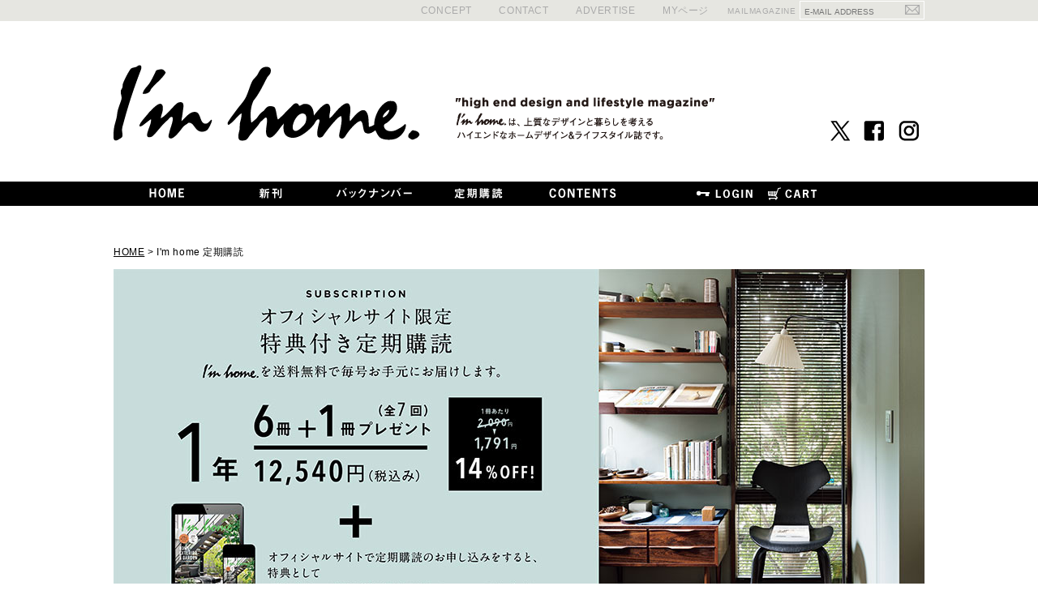

--- FILE ---
content_type: text/html; charset=UTF-8
request_url: https://imhome-style.com/subscription/
body_size: 9775
content:
<?xml version="1.0" encoding="UTF-8"?>
<!DOCTYPE html PUBLIC "-//W3C//DTD XHTML 1.0 Transitional//EN" "http://www.w3.org/TR/xhtml1/DTD/xhtml1-transitional.dtd">
<html xmlns="http://www.w3.org/1999/xhtml" lang="ja" xml:lang="ja">
<head>
<!-- Google Tag Manager -->
<script>(function(w,d,s,l,i){w[l]=w[l]||[];w[l].push({'gtm.start':
new Date().getTime(),event:'gtm.js'});var f=d.getElementsByTagName(s)[0],
j=d.createElement(s),dl=l!='dataLayer'?'&l='+l:'';j.async=true;j.src=
'https://www.googletagmanager.com/gtm.js?id='+i+dl;f.parentNode.insertBefore(j,f);
})(window,document,'script','dataLayer','GTM-TPKN84KT');</script>
<!-- End Google Tag Manager -->
<meta http-equiv="Content-Type" content="text/html; charset=UTF-8" />
<meta http-equiv="Content-Script-Type" content="text/javascript" />
<meta http-equiv="Content-Style-Type" content="text/css" />
<meta name="viewport" content="width=1040px">
<link rel="stylesheet" href="/user_data/packages/default/css/import.css" type="text/css" media="all" />
<link rel="alternate" type="application/rss+xml" title="RSS" href="https://imhome-style.com/rss/" />

<script src="/js/eccube.js"></script>

<script type="text/javascript" src="/user_data/packages/default/js/jquery-2.0.2.min.js"></script>
<script type="text/javascript" src="/js/css.js"></script>
<script type="text/javascript" src="/js/navi.js"></script>
<script type="text/javascript" src="/js/win_op.js"></script>
<script type="text/javascript" src="/js/site.js"></script>
<script type="text/javascript" src="/js/smartRollover.js"></script>
<script type="text/javascript" src="/user_data/packages/default/js/jquery.cycle.js"></script>
<script type="text/javascript" src="/user_data/packages/default/js/slideshow.js"></script>

<script type="text/javascript" src="/user_data/packages/default/js/jquery.flexslider-min.js"></script>
<link rel="stylesheet" href="/user_data/packages/default/css/slideshow.css" type="text/css" media="all" />
<link rel="stylesheet" href="/user_data/packages/default/css/jquery.fancybox.css" type="text/css" media="all" />
<script type="text/javascript" src="/user_data/packages/default/js/jquery.fancybox.js"></script>
<script type="text/javascript">
	$(function(){
		$('a.fancybox').fancybox({
			autoSize: false,
			width: '50%',
		});
	});
</script>
<script type="text/javascript">
jQuery(function($) {

var nav    = $('nav'),
    offset = nav.offset();

$(window).scroll(function () {
  if($(window).scrollTop() > offset.top - 20) {
    nav.addClass('fixed');
  } else {
    nav.removeClass('fixed');
  }
});

});
</script>
<script type="text/javascript" src="/js/scrollbar.js"></script>
<link rel="stylesheet" href="/user_data/packages/default/css/scrollbar.css" type="text/css" media="all" />
<script>
(function($){
	$(window).load(function(){
		$("#newsscroll").mCustomScrollbar({
			scrollButtons:{enable:true},
			scrollInertia: 0,
			mouseWheelPixels: 10
		});
	});
})(jQuery);
</script>

<title>I&#039;m home. / I&#039;m home 定期購読</title>
    <meta name="author" content="株式会社商店建築社" />

<script type="text/javascript">//<![CDATA[
    
    $(function(){
        
    });
//]]>
</script>

<!-- Google Tag Manager -->
<script>(function(w,d,s,l,i){w[l]=w[l]||[];w[l].push({'gtm.start':
new Date().getTime(),event:'gtm.js'});var f=d.getElementsByTagName(s)[0],
j=d.createElement(s),dl=l!='dataLayer'?'&l='+l:'';j.async=true;j.src=
'https://www.googletagmanager.com/gtm.js?id='+i+dl;f.parentNode.insertBefore(j,f);
})(window,document,'script','dataLayer','GTM-TM92QG2');</script>
<!-- End Google Tag Manager -->

</head>

<!-- ▼BODY部 スタート -->
<body>
<!-- Google Tag Manager (noscript) -->
<noscript><iframe src="https://www.googletagmanager.com/ns.html?id=GTM-TPKN84KT"
height="0" width="0" style="display:none;visibility:hidden"></iframe></noscript>
<!-- End Google Tag Manager (noscript) -->


<!-- Google Tag Manager (noscript) -->
<noscript><iframe src="https://www.googletagmanager.com/ns.html?id=GTM-TM92QG2"
height="0" width="0" style="display:none;visibility:hidden"></iframe></noscript>
<!-- End Google Tag Manager (noscript) -->


<div class="frame_outer">
    <a name="top" id="top"></a>

                            <!-- Google Tag Manager (noscript) -->
<noscript><iframe src="https://www.googletagmanager.com/ns.html?id=GTM-52BZJ49"
height="0" width="0" style="display:none;visibility:hidden"></iframe></noscript>
<!-- End Google Tag Manager (noscript) -->

<div id="header_nav">
	<div class="wrap">
		<div class="utility">
			<!--<p>JP / <a href="/blog/en/">EN</a></p>-->
		</div>
		<div class="links">
			<ul>
				<li><a href="https://imhome-style.com/concept/">CONCEPT</a></li>
				<li><a href="https://www.shotenkenchiku.com/contact/imhome.php" target="_blank">CONTACT</a></li>
				<li><a href="https://www.shotenkenchiku.com/user_data/ad_info_im.php" target="_blank">ADVERTISE</a></li>
				<li><a href="https://www.shotenkenchiku.com/mypage/login.php " target="_blank">MYページ</a></li>
				<li class="mailmaga">MAILMAGAZINE</li>
			</ul>
			<form id="mailform" method="post" action="/cgi-bin/mailmagazine/send.cgi" onsubmit="return sendmail(this);">
				<input type="text" name="email(必須)" placeholder="E-MAIL ADDRESS">
				<input type="submit" class="submit" value="">
			</form>
            <link rel="stylesheet" href="https://imhome-style.com/mailmagazine/mailform.css" type="text/css">
			<script type="text/javascript" src="https://imhome-style.com/mailmagazine/mailform.js" charset="utf-8"></script>
		</div>
	</div>
</div>        
        <div id="container" class="clearfix">

                            <div id="topcolumn">
                                                    <!-- ▼【ヘッダー】 ロゴ　/　メニュー　 -->
                                            <!--▼HEADER-->
<form name="login_form" id="login_form" method="post" action="https://imhome-style.com/frontparts/login_check.php" onsubmit="return fnCheckLogin('login_form')">
 <input type="hidden" name="mode" value="login" />
 <input type="hidden" name="transactionid" value="ccacb93e283d1599b0d2710d0953734dcb472e93" /> <input type="hidden" name="url" value="/subscription/index.php" />

<div id="header_wrap" class="clearfix">
    <div id="header" class="clearfix">
        <div id="logo_area">
                <a href="/"><img src="/user_data/packages/default/img/common/header_logo.gif" alt="Im home." /></a>
                <img id="header_text" src="/user_data/packages/default/img/common/header_text.gif" alt="Im home.は上質なデザインと暮しを考えるハイエンドなホームデザイン＆ライフスタイル誌です。" />
            <ul class="sns-icon">
				<li><a href="https://x.com/imhome_official" target="_blank"><img src="/user_data/packages/default/img/common/icon-x.gif"></a></li>
				<li><a href="https://www.facebook.com/Im-home-114323852302766/?fref=ts" target="_blank"><img src="/user_data/packages/default/img/common/icon-fb.gif"></a></li>
				<li><a href="https://www.instagram.com/imhome_official/?hl=ja" target="_blank"><img src="/user_data/packages/default/img/common/icon-ins.gif"></a></li>
			</ul>
        
        </div>
    </div>
    <nav>
      <ul id="menu">
        <li><a href="/"><img src="/user_data/packages/default/img/common/nav01_off.gif" alt="HOME" /></a></li>
        <li class="default"><a href="https://imhome-style.com/products/detail.php?product_id=498"><img src="/user_data/packages/default/img/common/nav02_off.gif" alt="新刊" /></a></li>
        <li class="default"><a href="#"><img src="/user_data/packages/default/img/common/nav03_off.gif" alt="バックナンバー" /></a>
          <ul>
            <li><a href="https://imhome-style.com/products/list.php"><img src="/user_data/packages/default/img/common/nav03-02_off.gif" alt="I'm home." /></a></li>
            <li><a href="https://imhome-style.com/products/library.php"><img src="/user_data/packages/default/img/common/nav03-03_off.gif" alt="掲載住宅でさがす" /></a></li>
            <li><a href="https://imhome-style.com/architect/"><img src="/user_data/packages/default/img/common/nav03-04_off.gif" alt="建築家でさがす" /></a></li>
            <li><a href="https://www.shotenkenchiku.com/user_data/bookstore.php" target="_blank"><img src="/user_data/packages/default/img/common/nav03-05_off.gif" alt="主な取り扱い書店" /></a></li>
          </ul>
        </li>
        <li class="default"><a href="https://imhome-style.com/subscription/"><img src="/user_data/packages/default/img/common/nav04_off.gif" alt="定期購読" /></a></li>
        <li class="default"><a href="#"><img src="/user_data/packages/default/img/common/nav06_off.gif" alt="コンテンツ" /></a>
          <ul class="contents-menu">
            <li><a href="https://imhome-style.com/topics/"><img src="/user_data/packages/default/img/common/nav06-01_off.gif" alt="TOPICS" /></a></li>
            <li><a href="https://imhome-style.com/products/library.php"><img src="/user_data/packages/default/img/common/nav06-02_off.gif" alt="掲載住宅ライブラリー" /></a></li>
            <li><a href="https://imhome-style.com/architect/"><img src="/user_data/packages/default/img/common/nav06-03_off.gif" alt="建築家リスト" /></a></li>
            <li><a href="https://imhome-style.com/topics/?category_id=475"><img src="/user_data/packages/default/img/common/nav06-04_off.png" alt="PRESENT" /></a></li>
            <li><a href="https://imhome-style.com/subscription/"><img src="/user_data/packages/default/img/common/nav06-05_off.gif" alt="定期購読のご案内" /></a></li>
            <li><a href="https://imhome-style.com/information/"><img src="/user_data/packages/default/img/common/nav06-06_off.gif" alt="INFORMATION" /></a></li>
            <li><a href="https://www.shotenkenchiku.com/catalog/catalogorderi.php" target="_blank"><img src="/user_data/packages/default/img/common/nav06-07_off.gif" alt="メーカーカタログ請求" /></a></li>
            <li><a href="https://www.shotenkenchiku-plus.com/" target="_blank" title="デザインと建材のトレンドを伝えるMEDIA"><img src="/user_data/packages/default/img/common/nav06-08_off.gif" alt="インテリア デザイン プラス" /></a></li>
            <li><a href="http://www.id-job.jpn.com/" target="_blank" title="インテリアデザイン会社の求人情報"><img src="/user_data/packages/default/img/common/nav06-09_off.gif" alt="id,job" /></a></li>
            <li><a href="https://imhome-style.com/work_entry/"><img src="/user_data/packages/default/img/common/nav06-10_off.gif" alt="掲載作品募集" /></a></li>
          </ul>


  <li class="login-bt"><a href="https://www.shotenkenchiku.com/mypage/login.php" target="_blank"><img src="/user_data/packages/default/img/common/nav_login_off.gif" alt="ログイン" /></a></li>
 

        <li class="cart-bt"><a href="https://www.shotenkenchiku.com/cart/" target="_blank"><img src="/user_data/packages/default/img/common/nav_cart_off.gif" alt="カートを見る" /></a></li>
      </ul>
    </nav>
</div>
</form>
<!--▲HEADER-->

                                        <!-- ▲【ヘッダー】 ロゴ　/　メニュー　 -->
                                            </div>
                
                        
                <div id="colimn-box">
        <div
                            id="one_maincolumn"
                        class="main_column"
        >
                                    
                        


<!--▼差替え部分-->
<title>I&#039;m home. / I&#039;m home. 定期購読</title>
    <meta name="author" content="商店建築社" />
    <meta name="description" content="" />
    <meta name="keywords" content="" />

<script type="text/javascript">//<![CDATA[
    eccube.classCategories = {"__unselected":{"__unselected":{"name":"\u9078\u629e\u3057\u3066\u304f\u3060\u3055\u3044","product_class_id":"1384","product_type":"5"}},"5":{"#":{"classcategory_id2":"","name":"\u9078\u629e\u3057\u3066\u304f\u3060\u3055\u3044"},"#124":{"classcategory_id2":"124","name":"1\u5e74\u30b3\u30fc\u30b9\u30006\u518a+1\u518a\u30d7\u30ec\u30bc\u30f3\u30c8(\u51687\u56de)","stock_find":true,"price01":"","price02":"11,160","point":"0","product_code":"8845","product_class_id":"1384","product_type":"5"},"#125":{"classcategory_id2":"125","name":"2\u5e74\u30b3\u30fc\u30b9\u300012\u518a+3\u518a\u30d7\u30ec\u30bc\u30f3\u30c8(\u516815\u56de)","stock_find":true,"price01":"","price02":"22,320","point":"0","product_code":"8845","product_class_id":"1385","product_type":"5"}},"4":{"#":{"classcategory_id2":"","name":"\u9078\u629e\u3057\u3066\u304f\u3060\u3055\u3044"},"#124":{"classcategory_id2":"124","name":"1\u5e74\u30b3\u30fc\u30b9\u30006\u518a+1\u518a\u30d7\u30ec\u30bc\u30f3\u30c8(\u51687\u56de)","stock_find":true,"price01":"","price02":"11,160","point":"0","product_code":"8845","product_class_id":"1386","product_type":"5"},"#125":{"classcategory_id2":"125","name":"2\u5e74\u30b3\u30fc\u30b9\u300012\u518a+3\u518a\u30d7\u30ec\u30bc\u30f3\u30c8(\u516815\u56de)","stock_find":true,"price01":"","price02":"22,320","point":"0","product_code":"8845","product_class_id":"1387","product_type":"5"},"#139":{"classcategory_id2":"139","name":"\u3010\u30ae\u30d5\u30c8\u30111\u5e74\u30b3\u30fc\u30b9 (\u51687\u56de)","stock_find":true,"price01":"","price02":"11,160","point":"0","product_code":"8845","product_class_id":"1473","product_type":"5"},"#140":{"classcategory_id2":"140","name":"\u3010\u30ae\u30d5\u30c8\u30112\u5e74\u30b3\u30fc\u30b9 (\u516815\u56de )","stock_find":true,"price01":"","price02":"22,320","point":"0","product_code":"8845","product_class_id":"1474","product_type":"5"}}};function lnOnLoad(){fnSetClassCategories(document.form1, ""); }
    $(function(){
        lnOnLoad();
    });
//]]>
</script>

<!--▲差替え部分-->

<!--▼固定-->
<script type="text/javascript" src="/js/jquery.facebox/facebox.js"></script>
<link rel="stylesheet" type="text/css" href="/js/jquery.facebox/facebox.css" media="screen" />
<script type="text/javascript" src="/js/jquery.facebox/facebox.js"></script>
<link rel="stylesheet" type="text/css" href="/js/jquery.facebox/facebox.css" media="screen" />
<script type="text/javascript">//<![CDATA[
// 規格2に選択肢を割り当てる。
function fnSetClassCategories(form, classcat_id2_selected) {
    var $form = $(form);
    var product_id = $form.find('input[name=product_id]').val();
    var $sele1 = $form.find('select[name=classcategory_id1]');
    var $sele2 = $form.find('select[name=classcategory_id2]');
    eccube.setClassCategories($form, product_id, $sele1, $sele2, classcat_id2_selected);
}
$(document).ready(function() {
    $('a.expansion').facebox({
        loadingImage : '/js/jquery.facebox/loading.gif',
        closeImage   : '/js/jquery.facebox/closelabel.png'
    });
});
//]]>
</script>
<!--▲固定-->

<div id="topicpass"><a href="/">HOME</a> &gt; I'm home 定期購読</div>

<div id="subscription">
<p><img class="subBanner" src="/user_data/packages/default/img/banner/subscription_20250304_1yearonly.jpg" alt="I'm home年間購読" /></p>
<h2>さまざまな特典が付属する「定期購読」はいかがですか。毎号、送料無料でお届けするほか、本誌のデジタル版が無料に！<br>
住宅設計を始め家具や照明、ガーデンなど住空間や暮らしにまつわるコンテンツを上質なデザインと共にお楽しみいただけます。<br>
便利でお得な定期購読をぜひご活用ください。<br>
</h2>
<p>※デジタル版無料サービスにはメールアドレスの登録が必要です。デジタル版無料閲覧の方法は<a href="#digital">こちら</a></p>
<br>
<hr size="4" color="black"><br><br>

<div class="course"><dt>【オフィシャルサイト限定】特典付き定期購読</font></dt><br>


<div class="course">
<dl>
<dt>■購読料</dt>
<dd>1年･6冊+1冊プレゼント(全7冊)<br />
12,540円(税込み)<br />
<span>1冊あたり2,090円　⇒　1,791円　14%OFF!</span>
</dd>
</dl>
<dl>

</div><br>
<br>
<hr size="4" color="black"><br>
<h2><b>■購読開始時期</b></p>
偶数月末日までに決済または入金確認が完了した場合は、翌奇数月発売号から発送を開始します。<br/>
ex)3月1日～4月末日お支払い ⇒ 5月16日発売号より送付開始</h2></dt>
</p></p><br>
<p>※誠に恐れ入りますが2年コース(25,080円）の受け付けは終了させていただきました。</p>
<br>
<hr size="4" color="black"><br>
<div class="classlist">
	<p>
        <a href="https://shotenkenchiku.com/products/detail.php?product_id=149"chgImg('/user_data/packages/default/img/button/bt_cartinb_on.gif','cart');" onmouseout="chgImg('/user_data/packages/default/img/button/bt_cartinb_off.gif','cart');">
                                <img src="/user_data/packages/default/img/button/bt_cartinb_off.gif" alt="購入する" name="cart" id="cart" /></a>
	</p>
</div>


<table id="detail" class="clear">
  <tr>
    <th width="100" scope="row"><p>価格・発売日</p></th>
    <td><p>価格：12,540円(全7回)発売日：奇数月16日</p>
<p>※購読料は一括前払いとなります。送料・手数料です。<br>※増刊号、別冊、ムック等は含まれません。</p></td>
  </tr>
  <tr>
    <th scope="row"><p>お支払方法</p></th>
    <td><p>お支払い方法は下記よりお選びいただけます。</p>
      <p>1．銀行振込 (みずほ銀行)</p>
      <p>2．郵便振替</p>
      <p>3．クレジットカード決済</p>
      <p>4．コンビニ決済、楽天Eｄｙ、Suica(一部対象外)、 Pay-easy</p><br>
<p>※1および2をお選びいただいた場合は、注文内容確認メールに記載されている口座へご注文日から2週間以内にお振り込み下さい。送金時にかかる手数料はご負担いただいております</p>
<p>※注文時の内容とお支払いの名義が異なる場合はその旨を<a href="mailto:info@shotenkenchiku.com">定期購読係</a>までお知らせください。</p>
※法人様名義でのお振り込みの際は、部署またはご担当名を
<a href="mailto:info@shotenkenchiku.com">定期購読係</a>までお知らせいただくようお願いしております。複数の部署、事業所でご利用されいて、お支払い契約者様の特定ができない場合、発送ができませんので恐れ入りますがご協力の程お願いいたします。</p>
<p>※購読料の過剰入金があった場合は、原則として次年度分の購読料に充てさせていただきます。(返金を希望される場合は送料手数料をご負担いただきます。)</p>
<p>※4をお選びいただいた場合はそれぞれの案内に沿って期間内にお支払いください。</p><br>
<b>【インボイス対応の請求書・領収書について】</b></p>
会員登録をされているお客様は、MYページの「購入履歴一覧」より、請求書・領収書・納品書のダウンロードが可能です。</p>各種書類が必要な場合は、お手数ですが「会員登録」を行ってからご注文を完了してください。</p>
(領収書、納品書は商品の発送対応後にダウンロード可能になります。)</p>
なお、書類の郵送は原則行っておりませんので予めご了承くださいますようお願いいたします。</p>
</p></tr>
  <tr>
    <th scope="row">開始号について</th>
  
<td><p>『I’m home.』は隔月刊の雑誌です。</p>
<b>偶数月末日までにお申し込みおよび決済または入金確認が完了した場合、翌奇数月発売の号から発送を開始します。</b></p>
ex)5月1日～6月末日までに申し込み・お支払い完了 ⇒ 7月16日発売号から発送開始</p>
※バックナンバーに遡って定期購読を開始することはできません。バックナンバーは<a href="https://imhome-style.com/products/list.php">こちら</a>からご購入ください。</p></p>
</tr>

<tr>
    <th scope="row">更新について</th>
<td><p>既に定期購読をご利用の方には購読終了号の発送後に、継続購読のご案内を郵送いたしますので、開始号に合わせてお手続きを行ってください。</p>
※自動更新ではありませんので購読料のお支払いがない場合は購読終了となります。</p>
※購読終了後に再開される場合の開始号は、その時受け付けを行っている号になります</p>
</ｔｒ>

  <tr>
    <th scope="row">発送方法・時期</th>
    <td><p>ポスト投函型宅配便・ゆうメールにて発送し、指定のポストに投函いたします。<br>※当社の定期購読は発売日当日までの到着を保障するものではございません。通常発売日より1～3営業日でお届けします。</p>
        <p>※転居や、配達地域の天候、交通状況、その他不測の事態により遅配、不達が発生する可能性がございます。発売日から10日程経過しても届かない場合は、当社販売部（Tel.03-3363-5770）までご連絡ください。</p></td>
  </tr>
  <tr>
    <th scope="row">配送地域</th>
    <td><p>弊社からの配送は日本国内に限らせていただきます。<br>離島の一部は配送が出来ない場合がございます。</p>
        <p>海外で定期購読を希望される場合は日販アイ・ピー・エスをご利用下さい。<a href="https://www.nippan-ips.co.jp/magazine/index.html"><b>お申し込みはこちら</b></a> </p></td>
  </tr>

  <tr>
    <th scope="row">送付先の変更</th>
    <td><p>送付先の内容に変更がございましたら、発売日10日前までに<a href="mailto:info@shotenkenchiku.com">定期購読係</a>までご連絡下さい。変更のご連絡がなく返送された場合は、発送を一時停止いたしますので予めご了承ください｡</p>
        <p><b>※定期購読の送付先情報はMYページと連動していません。必ず<a href="mailto:info@shotenkenchiku.com">定期購読係</a>までご連絡下さい。</b></p></td>
  </tr>

 <tr>
    <th scope="row">長期不在　住所不備　転居先不明等による返送の場合</th>

<td><p>お客様のご都合（長期不在　住所不備、転居先不明、その他配達不能による持ち戻り）により、当社に返送されてきた商品につきましては、定期購読誌は該当号の発売日より、定期購読以外はお支払い日より30日間保管いたします。保管期間内に再配送をご希望の場合は、<a href="mailto:info@shotenkenchiku.com">定期購読係</a>までご連絡下さい。 </p>
<b>※保管期間を過ぎた商品の再配送・返金はお受けいたしかねますのでご了承ください。</b></p><br>
お客様のご都合（長期不在　住所不備、転居先不明、その他配達不能による持ち戻り）による再配送が同一のお客様で複数回発生する場合は、再配送に掛かる送料をご負担いただくことがございますので、予めご了承ください。</p>
定期購読のご契約をいただいている場合は返送された号の発売日より30日間までに確認が取れない場合、解約扱いとし以後の発送は行いませんのでご了承ください。</p>
</p>
  </tr>

  <tr>
    <th scope="row"><p>返品・交換・解約</p></th>
    <td><p>お客様のご都合による返品、交換、入金後のキャンセル、途中解約および返金は対応できかねます。</p>
        <p>乱丁や落丁、商品配達時の汚損、破損等、弊社責任による場合は良品と交換いたします。商品到着から7日以内に<a href="mailto:info@shotenkenchiku.com">定期購読係</a>までご連絡ください。</p>
        <p>※商品の性質上、交換は未使用のものに限らせていただきます。</p></td>
  </tr>
   <tr>
    <th scope="row">お問い合わせ</th>
    <td><p>配送未着、住所変更、その他定期購読に関するお問い合わせは下記までご連絡ください。</p>
       <p>㈱商店建築社　定期購読係</p>
<p>Tel：03-3363-5910（平日10：00～18：00）</p>
<p>Fax：03-3363-5792</p>
<p>E-mail：<a href="mailto:info@shotenkenchiku.com">info@shotenkenchiku.com</a></p></td>
</tr>
</table>

<table id="detail" class="clear">

<p id="digital">■定期購読特典の「デジタル版無料閲覧」について</p>
  <tr>
    <th width="100" scope="row"><p>特典内容</p></th>
    <td><p>当社（商店建築Webサイト･FAX）で紙版の定期購読をお申し込みいただいたお客様には、<a href="https://jp.zinio.com/" target="_blank" > Zinio社</a>提供のデジタル版無料閲覧のサービスがご利用いただけます。(お申し込みの紙版定期購読と同じ号が対象です。)</p></td>
  </tr>
  <tr>
    <th scope="row"><p>ご利用方法</p></th>
    <td><p>定期購読のお申し込み時にメールアドレスの登録が必要です。メールアドレスの登録がない場合はご利用いただけません。<br>（※登録がお済みでない方やメールアドレスの変更を希望される場合は<a href="mailto:info@shotenkenchiku.com">定期購読係</a>までご連絡ください。）</p><br>
      <p> <a href="https://jp.zinio.com/"> Zinio社ウェブサイト</a>の入会画面から、弊社に登録済みのメールアドレスを使用してアカウントを作成していただきますと、定期購読開始号より発売後に毎号自動的に配信されます。<br>
閲覧の際には、サインインしてZinioライブラリ内の表紙画像を選択すると、該当号を読むことができます。
<br>詳しい手順については<a href="https://www.shotenkenchiku.com/blog/other/entry-669.html" target="_blank">こちら</a>をご参照ください。</p></td></tr>
<tr>
    <th scope="row">対応端末</th>
    <td><p>・パソコン（Mac/Windows）</br>お申し込み完了後は、発売日になりますと「Zinio」ページ内のライブラリに最新号が自動的に届きます。インターネット接続の上ご利用ください。 
</p>
        <p>・iOS、ANDROID、WIN8
</br> <a href="https://jp.zinio.com" target="_blank" > Zinio社ウェブサイト</a>から、無料のビューワーアプリをダウンロードしてご利用ください。お申し込み完了後は、発売日になりますとライブラリに最新号が自動的に届きます。一度キャッシュしたページはインターネット接続しなくても閲覧可能です。<br><br>
※1アカウントにつき5デバイスまでサインイン可能</p></td>
  </tr>
  <tr>
    <th scope="row">お問い合わせ</th>
    <td><p>Zinioデジタル版の閲覧方法に関するお問い合わせは下記までご連絡ください。</p>
<p>E-mail：<a href="mailto:globalhelp@zinio.com">globalhelp@zinio.com</a></p>
</td>
</tr>
</table>
</div>
            
                                            </div>
        
                                        </div>

                        
    </div>
    
                <!-- Global site tag (gtag.js) - Google Analytics -->
<script async src="https://www.googletagmanager.com/gtag/js?id=G-5WDQ72YHKX"></script>
<script>
  window.dataLayer = window.dataLayer || [];
  function gtag(){dataLayer.push(arguments);}
  gtag('js', new Date());

  gtag('config', 'G-5WDQ72YHKX');
</script>

<!--▼FOOTER-->

<div id="footer_wrap">
    <div id="footer" class="clearfix">
        <div id="footermenu"><a href="/abouts/">会社概要</a>　｜　<a href="https://www.shotenkenchiku.com/contact/imhome.php" target="_blank">お問い合わせ</a>　｜　<a href="https://shotenkenchiku.com/guide/privacy.php" target="_blank">プライバシーポリシー</a>　｜　<a href="https://www.shotenkenchiku.com/user_data/ad_info_im.php" target="_blank">広告掲載について</a>　｜　<a href="https://shotenkenchiku.com/order/imhome.php" target="_blank">特定商取引に関する表示</a>　</div>
        <div id="copyright">(c) 2018 SHOTENKENCHIKU-SHA Publishing co.,ltd. All Rights Reserved.
      </div>
    </div>
</div>
<!--▲FOOTER-->
                    </div>

</body>
<!-- ▲BODY部 エンド -->
<!-- ▼analytics -->
<script type="text/javascript">
  var _gaq = _gaq || [];
  _gaq.push(['_setAccount', 'UA-15004241-5']);
  _gaq.push(['_trackPageview']);

  (function() {
    var ga = document.createElement('script'); ga.type = 'text/javascript'; ga.async = true;
    ga.src = ('https:' == document.location.protocol ? 'https://ssl' : 'http://www') + '.google-analytics.com/ga.js';
    var s = document.getElementsByTagName('script')[0]; s.parentNode.insertBefore(ga, s);
  })();
</script>
<!-- ▲analytics -->
</html>
